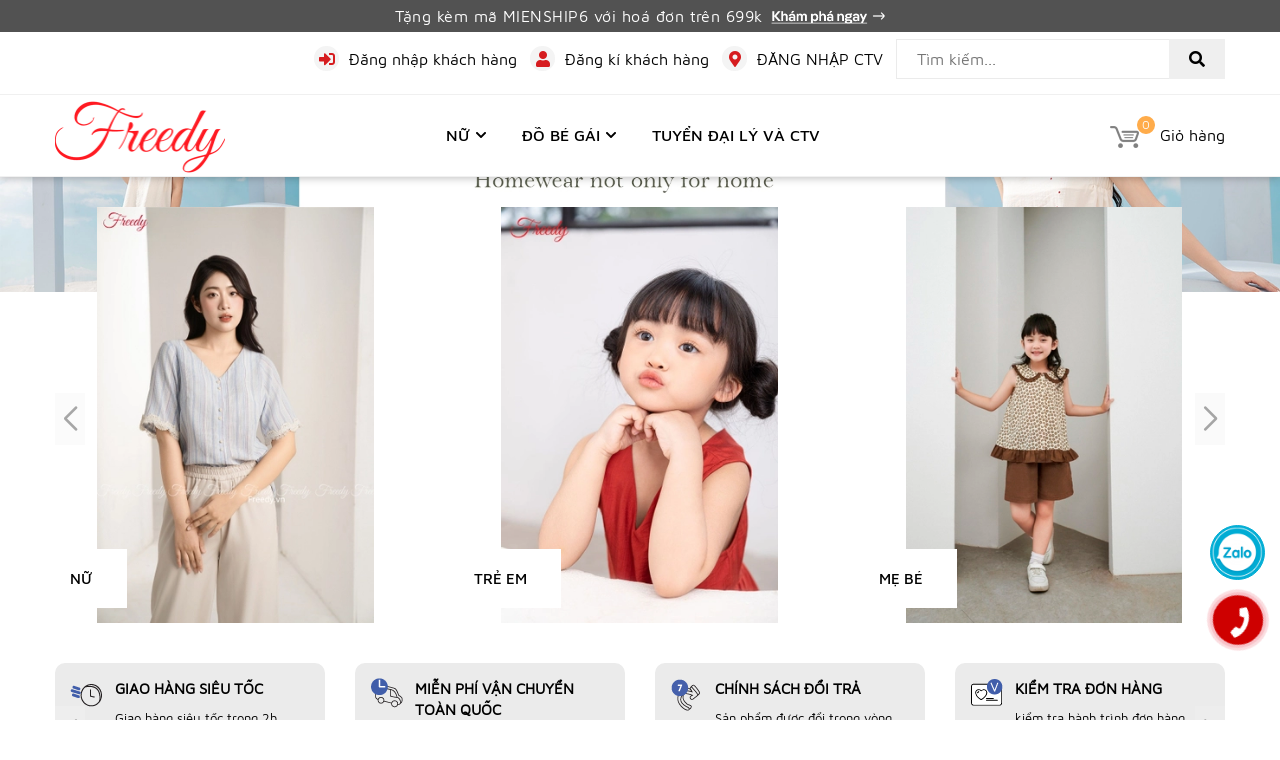

--- FILE ---
content_type: text/css
request_url: https://bizweb.dktcdn.net/100/424/488/themes/818247/assets/collection_style.scss.css?1765936402390
body_size: 5855
content:
@font-face{font-family:'MavenPro';src:url("mavenpro-regular.ttf") format("truetype")}@font-face{font-family:'MavenPro Medium';src:url("mavenpro-medium.ttf") format("truetype")}@font-face{font-family:'MavenPro Bold';src:url("mavenpro-bold.ttf") format("truetype")}@font-face{font-family:'MavenPro Black';src:url("mavenpro-black.ttf") format("truetype")}.category_collection{margin-bottom:40px !important}.main_container{padding-top:0px}.main_container .col-title{font-size:30px;font-family:'MavenPro Bold';margin:0;padding:0 10px;text-transform:uppercase}@media (max-width: 767px){.main_container .col-title{margin-bottom:30px;font-size:24px}}.main_container .base-main-des{margin:10px auto 20px auto;color:#222;max-width:750px}@media (min-width: 768px) and (max-width: 991px){.main_container .item_product_main .image_thumb{height:252px}}.related-product{margin-bottom:20px}@media (max-width: 767px){.related-product{margin-bottom:5px}}.related-product .home-title{text-align:center;position:relative;margin-bottom:30px}.related-product .home-title h2{font-size:18px;font-weight:500;color:#ffac4b;margin:0;padding:0 20px;text-transform:uppercase;display:inline-block;position:relative}.related-product .product-page-favorites-wrap{margin-left:-5px;margin-right:-5px}.related-product .product-page-favorites-wrap .base-product-block-item .box-image{height:267px}@media (max-width: 1024px){.related-product .product-page-favorites-wrap .base-product-block-item .box-image{height:223px}}@media (max-width: 991px){.related-product .product-page-favorites-wrap .base-product-block-item .box-image{height:281px}}@media (max-width: 767px){.related-product .product-page-favorites-wrap .base-product-block-item .box-image{height:207px}}@media (max-width: 668px){.related-product .product-page-favorites-wrap .base-product-block-item .box-image{height:207px}}@media (max-width: 569px){.related-product .product-page-favorites-wrap .base-product-block-item .box-image{height:218px}}@media (max-width: 480px){.related-product .product-page-favorites-wrap .base-product-block-item .box-image{height:241px}}@media (max-width: 376px){.related-product .product-page-favorites-wrap .base-product-block-item .box-image{height:218px}}@media (max-width: 321px){.related-product .product-page-favorites-wrap .base-product-block-item .box-image{height:183px}}.related-product .product-page-favorites-wrap .base-product-block-item .box-image img{width:auto !important;max-height:100%;position:absolute;top:0;bottom:0;left:0;right:0;margin:auto}@media (max-width: 767px){.product-page-favorites{border-bottom:2px solid #f3f5f7;margin-bottom:20px}}.aside-filter{margin-bottom:30px}@media (max-width: 767px){.aside-filter{position:fixed;width:100%;top:0 !important;z-index:9;background-color:#fff;border:none;padding:0;left:0;height:calc(100vh - 50px);margin-top:0;display:none;margin-bottom:0}.aside-filter.active{display:block}}.aside-filter .sortby{padding:0}.aside-filter .sortby .base-sort-product{text-align:center}@media (max-width: 767px){.aside-filter .aside-hidden-mobile{height:100vh;padding:10px}}.aside-filter .aside-hidden-mobile .base-sort-product{z-index:1;margin:15px 0 25px}.aside-filter .aside-hidden-mobile .base-sort-product .aside-title{display:inline-block;margin-right:15px;font-size:16px;font-family:'MavenPro Medium'}.aside-filter .aside-hidden-mobile .base-sort-product .aside-title img{margin-right:3px}.aside-filter .aside-hidden-mobile .base-sort-product .aside-title svg{width:14px;margin-right:10px}.aside-filter .aside-hidden-mobile .base-sort-product .aside-title svg path{fill:#6f6f6f}.aside-filter .aside-hidden-mobile .base-sort-product .aside-title svg.svg-arro{width:14px;height:14px;float:right;position:absolute;right:0;transition:transform 0.4s ease-in-out, opacity 0.4s ease-in-out;z-index:-1}.aside-filter .aside-hidden-mobile .base-sort-product .aside-title svg.svg-arro path{fill:#000}@media (max-width: 767px){.aside-filter .aside-hidden-mobile .base-sort-product .aside-title svg.svg-arro{display:none}}.aside-filter .aside-hidden-mobile .base-sort-product .aside-content{display:inline-block}.aside-filter .aside-hidden-mobile .base-sort-product .aside-content ul{padding:0;margin:0}.aside-filter .aside-hidden-mobile .base-sort-product .aside-content ul .filter-item{display:inline-block;margin-right:25px}@media (min-width: 768px) and (max-width: 991px){.aside-filter .aside-hidden-mobile .base-sort-product .aside-content ul .filter-item{margin-right:17px}}.aside-filter .aside-hidden-mobile .base-sort-product .filter-item--check-box .fa{margin-right:10px}.aside-filter .aside-hidden-mobile .base-sort-product .filter-item--check-box .fa:before{content:"";margin-right:5px;border-radius:2px;font-size:18px;border:solid 1px rgba(0,0,0,0.3);line-height:40px;position:absolute;top:-13px;height:15px !important;width:15px}.aside-filter .aside-hidden-mobile .base-sort-product .filter-item--check-box:hover .fa:before{border-color:#ffac4b}.aside-filter .aside-hidden-mobile .base-sort-product .filter-item--check-box.active .fa:after{content:"";color:#fff;position:absolute;width:15px;height:15px;line-height:15px;top:-13px;font-size:12px;left:7px;background-image:url(//bizweb.dktcdn.net/100/424/488/themes/818247/assets/i-check-2.svg?1765935601611);background-size:11px;background-repeat:no-repeat;background-position:center}.aside-filter .aside-hidden-mobile .base-sort-product .filter-item--check-box.active .fa:before{border-color:#ffac4b;background:#ffac4b}@media (min-width: 768px){.aside-filter .aside-hidden-mobile .base-sort-product.active .aside-title svg.svg-arro{-moz-transform:rotate(-180deg);-webkit-transform:rotate(-180deg);-o-transform:rotate(-180deg);-ms-transform:rotate(-180deg);transform:rotate(-180deg)}}.aside-filter .aside-hidden-mobile .base-sort-product.active .aside-content{display:block}.aside-filter .aside-hidden-mobile .aside-item{margin:0}.aside-filter .aside-hidden-mobile .aside-item .aside-title{display:flex;width:100%;padding:0px;justify-content:left;align-items:center;border-top:1px solid #f3f5f7;border-bottom:1px solid #f3f5f7;outline:0;position:relative;color:#222;z-index:2;font-family:'MavenPro Bold';font-size:16px}@media (max-width: 991px){.aside-filter .aside-hidden-mobile .aside-item .aside-title{height:50px}}.aside-filter .aside-hidden-mobile .aside-item .aside-title.aside-title-icon img{margin-right:8px}@media (min-width: 768px){.aside-filter .aside-hidden-mobile .aside-item .aside-title{border:none}.aside-filter .aside-hidden-mobile .aside-item .aside-title:before{content:"";height:46px;width:116.7%;position:absolute;top:3px;left:-15px;background:#fff;display:none;z-index:-1}}@media (max-width: 767px){.aside-filter .aside-hidden-mobile .aside-item .aside-title{padding-left:10px}}.aside-filter .aside-hidden-mobile .aside-item .aside-title svg{width:14px;margin-right:10px}.aside-filter .aside-hidden-mobile .aside-item .aside-title svg path{fill:#6f6f6f}.aside-filter .aside-hidden-mobile .aside-item .aside-title svg.svg-arro{width:11px;height:11px;float:right;position:absolute;right:-5px;transition:transform 0.4s ease-in-out, opacity 0.4s ease-in-out;z-index:-1}.aside-filter .aside-hidden-mobile .aside-item .aside-title svg.svg-arro path{fill:#000}@media (max-width: 767px){.aside-filter .aside-hidden-mobile .aside-item .aside-title svg.svg-arro{display:none}}.aside-filter .aside-hidden-mobile .aside-item .aside-content{background:#fff;border-radius:0;border:0;border-top:1px solid #ebebeb;z-index:7;padding:6px;position:absolute;width:100%;display:none;box-shadow:0 2px 6px rgba(0,0,0,0.2);margin-top:0}.aside-filter .aside-hidden-mobile .aside-item .aside-content.content-category{padding:10px}.aside-filter .aside-hidden-mobile .aside-item .aside-content.content-category ul{max-height:unset;overflow-y:unset;min-height:unset}.aside-filter .aside-hidden-mobile .aside-item .aside-content .filter-vendor{padding:0}@media (min-width: 768px){.aside-filter .aside-hidden-mobile .aside-item .aside-content{top:49px;left:0px}}@media (max-width: 767px){.aside-filter .aside-hidden-mobile .aside-item .aside-content{display:block;position:relative;width:100%;border:none;padding:0;box-shadow:none}}.aside-filter .aside-hidden-mobile .aside-item .aside-content ul{max-height:230px;overflow-y:auto;min-height:230px}@media (max-width: 767px){.aside-filter .aside-hidden-mobile .aside-item .aside-content ul{min-height:unset}}.aside-filter .aside-hidden-mobile .aside-item .aside-content ul::-webkit-scrollbar-track{-webkit-box-shadow:inset 0 0 2px rgba(0,0,0,0.3);-moz-box-shadow:inset 0 0 2px rgba(0,0,0,0.3);border-radius:5px;background-color:#F5F5F5}.aside-filter .aside-hidden-mobile .aside-item .aside-content ul::-webkit-scrollbar{width:5px;background-color:#F5F5F5}.aside-filter .aside-hidden-mobile .aside-item .aside-content ul::-webkit-scrollbar-thumb{border-radius:5px;-webkit-box-shadow:inset 0 0 2px rgba(0,0,0,0.3);-moz-box-shadow:inset 0 0 2px rgba(0,0,0,0.3);background-color:#e5e5e5}@media (min-width: 768px){.aside-filter .aside-hidden-mobile .aside-item.active .aside-title.aside-title-icon:before{background:transparent}.aside-filter .aside-hidden-mobile .aside-item.active .aside-title:before{display:block}.aside-filter .aside-hidden-mobile .aside-item.active .aside-title svg.svg-arro{-moz-transform:rotate(-180deg);-webkit-transform:rotate(-180deg);-o-transform:rotate(-180deg);-ms-transform:rotate(-180deg);transform:rotate(-180deg)}}.aside-filter .aside-hidden-mobile .aside-item.base-sort-product .filter-item--check-box .fa:before{content:"";margin-right:5px;border-radius:2px;font-size:18px;border:solid 1px rgba(0,0,0,0.3);line-height:40px;position:absolute;top:-13px;height:15px !important;width:15px}.aside-filter .aside-hidden-mobile .aside-item.base-sort-product .filter-item--check-box:hover .fa:before{border-color:#ffac4b}.aside-filter .aside-hidden-mobile .aside-item.base-sort-product .filter-item--check-box.active .fa:after{content:"";color:#fff;position:absolute;width:15px;height:15px;line-height:15px;top:-13px;font-size:12px;left:0;background-image:url(//bizweb.dktcdn.net/100/424/488/themes/818247/assets/check-symbol.svg?1765935601611);background-size:12px;background-repeat:no-repeat;background-position:center}.aside-filter .aside-hidden-mobile .aside-item.base-sort-product .filter-item--check-box.active .fa:before{border-color:#ffac4b;background:#ffac4b}.aside-filter .aside-hidden-mobile .aside-item.active .aside-content{display:block}.aside-filter .aside-hidden-mobile .aside-title-fl{display:none}@media (max-width: 767px){.aside-filter .aside-hidden-mobile .aside-title-fl{display:block;margin:0 0 5px;position:relative;text-transform:uppercase;text-align:center;color:#ffac4b;font-weight:600;font-size:16px}}.aside-filter .aside-hidden-mobile .close-filter{display:none}@media (max-width: 767px){.aside-filter .aside-hidden-mobile .close-filter{display:block;margin-top:15px;padding:0 20px;text-align:center;line-height:40px;height:40px;background-color:#ffac4b;color:#fff;border-radius:4px;max-width:200px;margin-left:auto;margin-right:auto;text-transform:uppercase;font-weight:600;cursor:pointer}}@media (max-width: 767px){.aside-filter .aside-hidden-mobile .filter-container{max-height:calc(100% - 140px);overflow-y:auto}.aside-filter .aside-hidden-mobile .filter-container::-webkit-scrollbar-track{display:none}.aside-filter .aside-hidden-mobile .filter-container::-webkit-scrollbar{display:none}.aside-filter .aside-hidden-mobile .filter-container::-webkit-scrollbar-thumb{display:none}}.close-sort{display:none}.base-sort-category{display:none}@media (max-width: 767px){.base-sort-category{position:fixed;width:100%;top:0 !important;z-index:9;background-color:#fff;border:none;padding:0;left:0;margin-top:0;display:none;margin-bottom:0;height:100vh;padding:10px}.base-sort-category.active{display:block}.base-sort-category .aside-item,.base-sort-category .base-sort-product{margin:0;padding-top:15px}.base-sort-category .aside-item .aside-title,.base-sort-category .base-sort-product .aside-title{display:block;margin:0 0 5px;position:relative;text-transform:uppercase;text-align:center;color:#ffac4b;font-weight:600;font-size:16px}.base-sort-category .aside-item .aside-title svg,.base-sort-category .base-sort-product .aside-title svg{display:none}.base-sort-category .aside-item .aside-content,.base-sort-category .base-sort-product .aside-content{background:#fff;z-index:7;display:block;position:relative;width:100%;border:none;padding:0;box-shadow:none}.base-sort-category .aside-item .aside-content ul,.base-sort-category .base-sort-product .aside-content ul{padding:0}.base-sort-category .aside-item .aside-content .filter-item--check-box .fa:before,.base-sort-category .base-sort-product .aside-content .filter-item--check-box .fa:before{content:"";margin-right:5px;border-radius:2px;font-size:18px;border:solid 1px rgba(0,0,0,0.3);line-height:40px;position:absolute;top:-13px;height:15px !important;width:15px}.base-sort-category .aside-item .aside-content .filter-item--check-box.active .fa:after,.base-sort-category .base-sort-product .aside-content .filter-item--check-box.active .fa:after{content:"";color:#fff;position:absolute;width:15px;height:15px;line-height:15px;top:-13px;font-size:12px;left:0;background-image:url(//bizweb.dktcdn.net/100/424/488/themes/818247/assets/check-symbol.svg?1765935601611);background-size:14px;background-repeat:no-repeat;background-position:center}.base-sort-category .aside-item .aside-content .filter-item--check-box.active .fa:before,.base-sort-category .base-sort-product .aside-content .filter-item--check-box.active .fa:before{border-color:#ffac4b;background:#ffac4b}}.base-sort-category .close-sort{display:none}@media (max-width: 767px){.base-sort-category .close-sort{display:block;margin-top:15px;padding:0 20px;text-align:center;line-height:40px;height:40px;background-color:#ffac4b;color:#fff;border-radius:4px;max-width:200px;margin-left:auto;margin-right:auto;text-transform:uppercase;font-weight:600;cursor:pointer}}.category-products .sort-cate{display:block;padding:5px 10px;margin-top:5px}@media (max-width: 991px){.category-products .sort-cate{padding-left:10px;padding-right:10px}}@media (max-width: 767px){.category-products .sort-cate{position:fixed;width:100%;top:0 !important;z-index:9;background-color:#fff;border:none;padding:0;left:0;height:calc(100vh - 50px);margin-top:0;display:none}.category-products .sort-cate.active{display:block}}.category-products .sort-cate .sort-cate-left{float:left;margin-top:5px}@media (max-width: 767px){.category-products .sort-cate .sort-cate-left{margin:0;float:none;width:100%}}.category-products .sort-cate .sort-cate-left h3{color:#000;font-size:14px;float:left;margin:0;margin-top:2px}@media (max-width: 767px){.category-products .sort-cate .sort-cate-left h3{float:none;width:100%;font-weight:600;color:#ffac4b;font-size:20px;text-align:center;padding:10px}}.category-products .sort-cate .sort-cate-left ul{display:inline-block}@media (max-width: 767px){.category-products .sort-cate .sort-cate-left ul{display:block}}.category-products .sort-cate .sort-cate-left ul li{float:left;padding:0 0 0 10px}@media (max-width: 767px){.category-products .sort-cate .sort-cate-left ul li{float:none;width:100%;display:block;padding:10px}.category-products .sort-cate .sort-cate-left ul li+li{border-top:1px solid #f3f5f7}}.category-products .sort-cate .sort-cate-left ul li a{color:#000;font-size:14px;position:relative}@media (max-width: 767px){.category-products .sort-cate .sort-cate-left ul li a{display:block}}.category-products .sort-cate .sort-cate-left ul li a i{height:16px;width:16px;border:1px solid #e5e5e5;border-radius:50%;display:inline-block;vertical-align:middle;margin:-3px 5px 0 0;position:relative}@media (max-width: 767px){.category-products .sort-cate .sort-cate-left ul li a i{float:right;margin:4px 0 0 0}}.category-products .sort-cate .sort-cate-left ul li:hover i,.category-products .sort-cate .sort-cate-left ul li.active i{border:1px solid #ffac4b;height:16px;width:16px}.category-products .sort-cate .sort-cate-left ul li:hover i:before,.category-products .sort-cate .sort-cate-left ul li.active i:before{content:"";width:8px;height:8px;background-color:#ffac4b;position:absolute;border-radius:50%;margin:3px}.category-products .sort-cate .sort-cate-left .close-sort{display:none}@media (max-width: 767px){.category-products .sort-cate .sort-cate-left .close-sort{display:block;margin-top:15px;padding:0 20px;text-align:center;line-height:40px;height:40px;background-color:#ffac4b;color:#fff;border-radius:4px;max-width:200px;margin-left:auto;margin-right:auto;text-transform:uppercase;font-weight:600;cursor:pointer}}.category-products .products-view-grid .base-product-block-item{margin-bottom:20px}.category-products .products-view-grid .base-product-block-item .box-image{height:257px;display:block}@media (max-width: 1024px){.category-products .products-view-grid .base-product-block-item .box-image{height:272px}}@media (max-width: 991px){.category-products .products-view-grid .base-product-block-item .box-image{height:272px}}@media (max-width: 767px){.category-products .products-view-grid .base-product-block-item .box-image{height:198px}}@media (max-width: 668px){.category-products .products-view-grid .base-product-block-item .box-image{height:198px}}@media (max-width: 569px){.category-products .products-view-grid .base-product-block-item .box-image{height:327px}}@media (max-width: 480px){.category-products .products-view-grid .base-product-block-item .box-image{height:243px}}@media (max-width: 376px){.category-products .products-view-grid .base-product-block-item .box-image{height:219px}}@media (max-width: 321px){.category-products .products-view-grid .base-product-block-item .box-image{height:185px}}.category-products .products-view-grid .base-product-block-item .box-image img{width:auto !important;max-height:100%;position:absolute;top:0;bottom:0;left:0;right:0;margin:auto}.category-products .products-view-grid .base-product-block-item .product-item-details .price-box{margin-bottom:0}.category-products .products-view-grid .pagination{justify-content:center}.category-products .fix-pag .pagination{justify-content:center}.fix-nof{padding-top:10px;padding-left:10px;margin-bottom:10px;padding-right:10px}.filter-base{background:#ebebeb}@media (min-width: 992px){.filter-base{height:49px;line-height:49px;margin:0}}.filter-containers .filter-container__selected-filter{padding-bottom:0}.filter-containers .filter-container__selected-filter .filter-container__selected-filter-list{background:#ebebeb;margin:0;padding:10px;margin-top:15px}.filter-containers .filter-container__selected-filter .filter-container__selected-filter-list ul{display:inline-block;float:left;margin:0}.filter-containers .filter-container__selected-filter .filter-container__selected-filter-list ul li{background:#ffac4b;border-radius:3px;padding:3px 5px 3px 5px;color:#fff;display:inline-block;cursor:pointer;margin-right:10px;margin-bottom:0px}.filter-containers .filter-container__selected-filter .filter-container__selected-filter-list ul li:hover{opacity:0.9}.filter-containers .filter-container__selected-filter .filter-container__selected-filter-list ul li i{font-style:normal}.filter-containers .filter-container__selected-filter .filter-container__selected-filter-list ul li i::after{content:"x";display:inline-block;margin-left:5px}.filter-containers .filter-container__selected-filter .filter-container__selected-filter-list ul li a{color:#fff;font-size:14px}.filter-containers .filter-container__selected-filter .filter-container__selected-filter-list ul li:nth-child(2n+1){background:#0099e5}.filter-containers .filter-container__selected-filter .filter-container__selected-filter-list ul li:nth-child(2n+2){background:#ff4c4c}.filter-containers .filter-container__selected-filter .filter-container__selected-filter-list ul li:nth-child(2n+3){background:#34bf49}.filter-containers .filter-container__selected-filter .filter-container__selected-filter-list ul li:nth-child(2n+4){background:#fbb034}.filter-containers .filter-container__selected-filter .filter-container__selected-filter-list ul li:nth-child(2n+5){background:#30c39e}.filter-containers .filter-container__selected-filter .filter-container__selected-filter-list ul li:nth-child(2n+6){background:#da1884}.filter-containers .filter-container__selected-filter .filter-container__selected-filter-list ul li:nth-child(2n+7){background:#0077c8}.filter-containers .filter-container__selected-filter .filter-container__selected-filter-list ul li:nth-child(2n+8){background:#ff9933}.filter-containers .filter-container__selected-filter .filter-container__selected-filter-list ul li:nth-child(2n+9){background:#ff4f81}.filter-containers .filter-container__selected-filter .filter-container__selected-filter-list ul li:nth-child(2n+10){background:#2dde98}.filter-containers .filter-container__selected-filter .filter-container__selected-filter-list .filter-container__clear-all{background:#ff0000;border-radius:3px;padding:5px 5px 5px 10px;color:#fff;display:inline-block;cursor:pointer;font-size:14px}.filter-containers .filter-container__selected-filter .filter-container__selected-filter-list .filter-container__clear-all::after{content:"x";display:inline-block;margin-left:5px}.collection_scrolltabs{display:none}@media (max-width: 767px){.collection_scrolltabs{z-index:12;position:fixed;height:50px;background:#fff;bottom:0;top:auto !important;margin-left:auto;margin-right:auto;left:0;right:0;width:100%;border-top:1px solid #f3f5f7;display:block;padding:0 8px}.collection_scrolltabs .toolbar-inner{width:100%;height:100%;display:-webkit-box;display:-webkit-flex;display:-ms-flexbox;display:flex;-webkit-box-pack:justify;-webkit-justify-content:space-evenly;-ms-flex-pack:justify;justify-content:space-evenly;-webkit-box-sizing:border-box;box-sizing:border-box;-webkit-box-align:center;-webkit-align-items:center;-ms-flex-align:center;align-items:center;-webkit-align-content:center;-ms-flex-line-pack:center;align-content:center}.collection_scrolltabs .toolbar-inner .tab-item{height:100%;padding-top:0px;padding-bottom:0px;-webkit-box-pack:justify;-webkit-justify-content:space-between;-ms-flex-pack:justify;justify-content:space-between;-webkit-box-align:center;-webkit-align-items:center;-ms-flex-align:center;align-items:center;display:flex;display:-webkit-box;display:-webkit-flex;display:-ms-flexbox;display:flex;-webkit-box-pack:center;-webkit-justify-content:center;-ms-flex-pack:center;justify-content:center;-webkit-box-align:center;-webkit-align-items:center;-ms-flex-align:center;align-items:center;-webkit-box-orient:vertical;-webkit-box-direction:normal;-webkit-flex-direction:column;-ms-flex-direction:column;flex-direction:column}.collection_scrolltabs .toolbar-inner .tab-item .base-icon{width:22px;margin-top:2.5px;height:22px;display:inline-block;background-size:contain;background-repeat:no-repeat;background-position:center}.collection_scrolltabs .toolbar-inner .tab-item .base-icon.icon-filter{background-image:url(//bizweb.dktcdn.net/100/424/488/themes/818247/assets/funnel.png?1765935601611)}.collection_scrolltabs .toolbar-inner .tab-item .base-icon.icon-sort{background-image:url(//bizweb.dktcdn.net/100/424/488/themes/818247/assets/sort.png?1765935601611)}.collection_scrolltabs .toolbar-inner .tab-item .tabbar-label{color:#000;display:block}}.list-category .item-categories{margin-bottom:20px}.list-category .item-categories .col-title{margin-bottom:20px}@media (max-width: 991px){.list-category .item-categories .col-title{margin-bottom:10px}}.list-category .item-categories .col-title h3{margin:0;font-size:16px;font-weight:600;text-transform:uppercase}.list-category .item-categories .slick_collections{margin-left:-5px;margin-right:-5px}.list-category .item-categories .slick_collections .slick-track{margin-left:0}.list-category .item-categories .slick_collections .base-product-block-item .box-image{height:219px}@media (max-width: 1024px){.list-category .item-categories .slick_collections .base-product-block-item .box-image{height:182px}}@media (max-width: 991px){.list-category .item-categories .slick_collections .base-product-block-item .box-image{height:204px}}@media (max-width: 767px){.list-category .item-categories .slick_collections .base-product-block-item .box-image{height:197px}}@media (max-width: 668px){.list-category .item-categories .slick_collections .base-product-block-item .box-image{height:197px}}@media (max-width: 569px){.list-category .item-categories .slick_collections .base-product-block-item .box-image{height:218px}}@media (max-width: 480px){.list-category .item-categories .slick_collections .base-product-block-item .box-image{height:231px}}@media (max-width: 376px){.list-category .item-categories .slick_collections .base-product-block-item .box-image{height:208px}}@media (max-width: 321px){.list-category .item-categories .slick_collections .base-product-block-item .box-image{height:175px}}.list-category .item-categories .slick_collections .base-product-block-item .box-image img{width:auto !important;max-height:100%;position:absolute;top:0;bottom:0;left:0;right:0;margin:auto}.list-category .item-categories .col-view-more a{color:#222;font-size:14px;font-style:italic}.list-category .item-categories .col-view-more a:hover,.list-category .item-categories .col-view-more a:focus{color:#ffac4b}.filter-item{margin:0;cursor:pointer;line-height:27px}.filter-item *{color:#000;cursor:pointer;font-size:15px;font-family:'MavenPro Medium';font-weight:normal}.filter-item.color{min-width:20px}.filter-item.color a,.filter-item.color label{width:100%;height:100%;display:inline-block;font-size:0}.filter-item.color .fa{width:20px;height:20px;background:red;border-radius:50%;position:relative}.filter-item.color .fa:before{display:none}.filter-item.color .fa.trang:hover:before{display:block;content:"";width:26px;height:26px;position:absolute;left:-4px;top:-4px;border:1px solid #e2e2e2;border-radius:50%}.filter-item.color .fa:hover:before{display:block;content:"";width:26px;height:26px;position:absolute;left:-3px;top:-3px;border:1px solid #e2e2e2;border-radius:50%}.filter-item.color input:checked+.fa:before{display:block;content:"";width:26px;height:26px;position:absolute;left:-3px;top:-3px;border:1px solid #e2e2e2;border-radius:50%}.filter-item.color input:checked+.fa.trang:before{display:block;content:"";width:26px;height:26px;position:absolute;left:-4px;top:-4px;border:1px solid #e2e2e2;border-radius:50%}.filter-item--green *:hover{color:#ffac4b}.filter-item--green *:hover input+.fa:before{border-color:#ffac4b}.filter-item--half{display:inline-block;width:48%;white-space:nowrap;overflow:hidden;margin-right:3px}.filter-item--check-box input{display:none !important}.filter-item--check-box .fa{margin-right:5px;width:14px;position:relative;display:inline-block}.filter-item--check-box input+.fa:before{content:"";margin-right:5px;border-radius:2px;font-size:18px;border:solid 1px rgba(0,0,0,0.3);line-height:40px;position:absolute;top:-13px;height:15px !important;width:15px}.filter-item--check-box input:checked+.fa:after{content:"";color:#fff;position:absolute;width:15px;height:15px;line-height:15px;top:-13px;font-size:12px;left:0;background-image:url(//bizweb.dktcdn.net/100/424/488/themes/818247/assets/i-check-2.svg?1765935601611);background-size:11px;background-repeat:no-repeat;background-position:center}.filter-item--check-box input:checked+.fa:before{border-color:#ffac4b;background:#ffac4b}#sort-by{float:right;font-size:12px;text-align:left}#sort-by .button-asc,#sort-by .button-desc{background-color:#f8f8f8;box-shadow:none;float:right;height:30px;line-height:28px;margin-left:5px;text-align:center;width:30px}#sort-by label{float:left;line-height:38px;font-size:14px;margin-right:6px;margin-bottom:0;font-weight:500}#sort-by ul{margin:0;padding:0;list-style:none;display:inline;float:right}#sort-by a:link,#sort-by a:visited{color:#333;text-decoration:none}#sort-by>ul>li{-webkit-appearance:none;-moz-appearance:none;appearance:none;background-position:right center;background-repeat:no-repeat;background-position:right 10px center;padding-right:28px;text-indent:.01px;cursor:pointer;line-height:36px;background-image:url(ico-selects.png) !important}#sort-by li{background:none repeat scroll 0 0 #fff;cursor:pointer;margin:0 auto;outline:medium none;padding:0 20px;position:relative;width:150px;float:left;color:#333;border:1px solid #e1e1e1;font-size:14px}#sort-by li>a{display:inline-block;width:100%;line-height:36px}#sort-by li li{width:100%;margin-top:0px;border-top:none;border-right:none;border-left:none}#sort-by li li a:hover{color:#fff}#sort-by li:hover{background-color:#fff}#sort-by li li:hover{background-color:#ffac4b;color:#fff}#sort-by li li:hover a{color:#fff}#sort-by ul ul{position:absolute;display:none;left:-1px;top:35px;background:none repeat scroll 0 0 #F8F8F8;z-index:10000;border-top:none;border:1px #e1e1e1 solid;width:150px}#sort-by ul ul li:last-child{border-bottom:none}#sort-by ul ul li a:hover,#sort-by ul ul li a:focus{color:#fff}#sort-by ul ul ul{position:absolute;left:100%;top:-2px;border:solid 1px transparent}#sort-by li:hover>ul{display:block}.section_category{margin-bottom:60px}@media (max-width: 991px){.section_category{margin-bottom:20px}}.section_category .swiper-pagination-bullets{text-align:center}.section_category .swiper-pagination-bullets .swiper-pagination-bullet{box-shadow:none;outline:0;width:12px;height:12px;background:#fff;border-radius:50%;padding:0;font-size:0;opacity:1}.section_category .swiper-pagination-bullets .swiper-pagination-bullet.swiper-pagination-bullet-active{transition:all .2s;background:#000}.section_category .swiper-button-next{font-size:0;line-height:0;position:absolute;top:50%;display:block;width:30px;height:52px;padding:0;-webkit-transform:translate(0, -50%);-ms-transform:translate(0, -50%);transform:translate(0, -50%);cursor:pointer;color:#ffac4b;border:none;outline:none;background-color:#f2f2f2;opacity:0.702;line-height:52px;text-align:center;z-index:2;right:-35px;opacity:0;-webkit-transition:all .25s ease;transition:all .25s ease;-webkit-transform:translateX(30px);transform:translateX(30px);background-image:unset}.section_category .swiper-button-next:hover:after{color:#ffac4b}.section_category .swiper-button-prev{font-size:0;line-height:0;position:absolute;top:50%;display:block;width:30px;height:52px;padding:0;-webkit-transform:translate(0, -50%);-ms-transform:translate(0, -50%);transform:translate(0, -50%);cursor:pointer;color:#ffac4b;border:none;outline:none;background-color:#f2f2f2;opacity:0.702;line-height:52px;text-align:center;z-index:2;left:-35px;opacity:0;-webkit-transition:all .25s ease;transition:all .25s ease;-webkit-transform:translateX(-30px);transform:translateX(-30px);background-image:unset}.section_category .swiper-button-prev:hover:after{color:#ffac4b}.section_category .swiper-button-next{right:0px;visibility:visible;opacity:1;-webkit-transform:translateY(0px);transform:translateY(0px);color:#000}.section_category .swiper-button-next.swiper-button-disabled{opacity:0.35}.section_category .swiper-button-next:after{font-size:24px;font-weight:bold;line-height:52px}.section_category .swiper-button-prev{left:0px;visibility:visible;opacity:1;-webkit-transform:translateY(0);transform:translateY(0);color:#000}.section_category .swiper-button-prev.swiper-button-disabled{opacity:0.35}.section_category .swiper-button-prev:after{font-size:24px;font-weight:bold;line-height:52px}.section_category .item-border{position:relative}.section_category .tilter__caption{position:absolute;bottom:15px;left:0;background:#fff;padding:21px 34px 21px 15px}@media (max-width: 767px){.section_category .tilter__caption{padding:15px 34px 15px 15px}}.section_category .tilter__title{font-size:15px;line-height:normal;margin:0;position:relative}.section_category .tilter__title a{margin:0;font-size:15px;line-height:normal;text-transform:uppercase;letter-spacing:0;color:#000;font-family:'MavenPro Medium'}@media (max-width: 767px){.section_category .tilter__title a{font-size:12px}}.section_category .tilter__title a:hover{color:#ffac4b}.section_category .tilter__title span{color:#ffac4b;font-size:12px;font-family:'MavenPro Bold';position:absolute;top:-10px;right:-18px}.section_category .img_effect a .img_cus{width:auto;position:relative;height:416px}@media (min-width: 1200px){.section_category .img_effect a .img_cus{width:361px}}@media (min-width: 992px) and (max-width: 1199px){.section_category .img_effect a .img_cus{height:334.19px}}@media (min-width: 768px) and (max-width: 991px){.section_category .img_effect a .img_cus{height:380.28px}}@media (min-width: 375px) and (max-width: 424px){.section_category .img_effect a .img_cus{height:397.56px}}@media (max-width: 374px){.section_category .img_effect a .img_cus{height:334px}}.section_category .img_effect a .img_cus img{width:auto !important;max-height:100%;position:absolute;top:0;bottom:0;left:0;right:0;margin:auto}.section_category .img_effect img{height:416px;width:100%}@media (min-width: 992px) and (max-width: 1199px){.section_category .img_effect img{height:334.19px}}@media (min-width: 768px) and (max-width: 991px){.section_category .img_effect img{height:380.28px}}@media (min-width: 544px) and (max-width: 767px){.section_category .img_effect img{height:auto}}@media (min-width: 475px) and (max-width: 543px){.section_category .img_effect img{height:auto}}@media (min-width: 425px) and (max-width: 474px){.section_category .img_effect img{height:416px}}@media (min-width: 375px) and (max-width: 424px){.section_category .img_effect img{height:397.56px}}@media (max-width: 374px){.section_category .img_effect img{height:334px}}.section_category .img_effect img.loaded{height:unset;width:auto}


--- FILE ---
content_type: text/css
request_url: https://bizweb.dktcdn.net/100/424/488/themes/818247/assets/appcombo.css?1765936402390
body_size: 804
content:
.module-combo {
    border: 1px solid #C4CDD5;
    overflow: hidden;
    max-width: 100%;
    border-radius: 4px;
    color: #212b35;
    margin-bottom: 20px;
}
.module-combo h4 {
    margin: 0;
    font-size: 16px;
    padding: 6px 15px;
    line-height: 1.4;
    border-bottom: 1px solid #C4CDD5;
    background: #E9B5B5;
    color: #1C1C1C;
}
.module-combo .module-content-combo{
    background: #FBF1F1;
}
.module-combo .list-product {
    padding: 15px;
}
.module-combo .item-product {
    display: flex;
    align-items: flex-start;
    margin-bottom: 20px;
}
.module-combo .item-product:last-child {
    margin-bottom: 0;
}
.module-combo .item-product .product-image {
    margin-right: 15px;
    width: 90px;
    flex-shrink: 0;
}
.module-combo .item-product .product-image img {
    max-width: 100%;
}
.module-combo .item-product .product-title {
    font-size: 14px;
    line-height: 1.4;
    padding-bottom: 0;
    font-weight: 600;
}
.module-combo .item-product .product-title a{
    text-decoration: none;
    color: inherit;
}
.module-combo .item-product .product-title:hover, .module-combo .item-product .product-title a:hover {
    color: #0089ff;
}
.module-combo .item-product .product-variant {
    font-size: 12px;
}
.module-combo .item-product .price {
    display: flex;
    flex-shrink: 0;
    font-size: 14px;
    margin-top: 5px;
    flex-wrap: wrap;
}
.module-combo .item-product .price .price-regular {
    font-weight: bold;
    margin-right: 20px;
    font-size: 14px;
    color: #E11B1E;
}
.module-combo .item-product .price del {
    font-weight: 600;
    color: #919191;
}
.module-combo .item-product .selector-variant-combo {
    margin-top: 5px;
    width: auto;
    min-width: 80px;
    font-size: 14px;
    border: 1px solid #ddd;
    border-radius: 0;
    padding: 3px 7px;
    padding-right: 30px;
}
.module-combo .total-action {
    padding: 15px 15px 5px;
    display: flex;
    flex-wrap: wrap;
    align-items: center;
}
.module-combo .total-price-bg {
    padding-right: 40px;
    padding-bottom: 10px;
}
.module-combo .total-price-bg p {
    margin: 3px 0;
    font-weight: 600;
    font-size: 14px;
    line-height: 1.4;
    display: flex;
    flex-wrap: wrap;
    align-items: flex-end;
}
.module-combo .total-price-bg p span {
    margin-right: 5px;
    margin-left: 10px;
}
.module-combo .total-price-bg p del {
    color: #919191;
}
.module-combo .total-price-bg p span.price-combo{
    font-size: 14px;
    color: #E11B1E;
}
.module-combo .action{
    padding-bottom: 10px;
}
.module-combo .btn-addtocart-combo {
    line-height: 1.4;
    padding: 8px 10px;
    border-radius: 4px;
    border: 1px solid #ED1B24;
    background: #ED1B24;
    color: #FFFFFF;
    font-size: 16px;
    outline: none;
    display: flex;
    align-items: center;
}
.module-combo .btn-addtocart-combo[disabled]{
    opacity: 0.8;
}
.module-combo .btn-addtocart-combo[disabled]:before{
    content: "";
    background: url("https://bizweb.dktcdn.net/100/319/535/files/icon-loading.svg?v=1598342178507") no-repeat center center;
    width: 20px;
    height: 20px;
    margin-right: 5px;
}
@media(max-width: 450px){
    .module-combo .total-price-bg {
        width: 100%;
        padding-right: 0;
    }
    .module-combo .item-product .product-image{
        width: 80px;
    }
    .module-combo .item-product .price{
        flex-wrap: wrap;
    }
    .module-combo .item-product .price .price-regular{
        margin-right: 10px;
    }
}